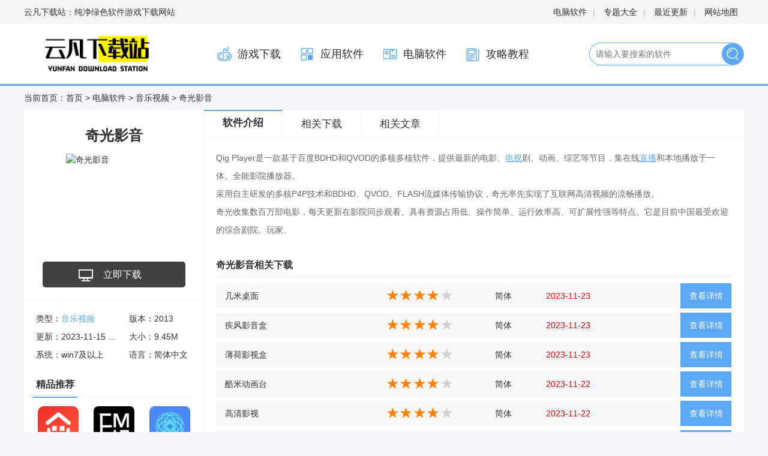

--- FILE ---
content_type: text/html
request_url: https://www.qcffm.com/dn/ys/3849.html
body_size: 6355
content:
<!DOCTYPE html>
<html>

<head>
    <meta http-equiv="Content-Type" content="text/html;charset=utf-8">
     <title>奇光影音_奇光影音官方版下载-云凡下载站</title>
<meta name="keywords" content="奇光影音绿色版,奇光影音官方下载,奇光影音2013" />
<meta name="description" content=" 网络电视频道，为您提供奇光影音绿色版、奇光影音官方下载等网络电视下载。更多奇光影音2013历史版本，请到！" />
    <meta http-equiv="Content-Type" content="text/html; charset=utf-8"/>
    <meta http-equiv="Cache-Control" content="no-transform"/>
    <meta name="mobile-agent" content="format=html5;url=https://m.qcffm.com/dn/ys/3849.html">
    <meta name="mobile-agent" content="format=xhtml;url=https://m.qcffm.com/dn/ys/3849.html">
    <link type="text/css" rel="stylesheet" href="/skin/zhann/css/downv2.min.css"/>
    <link type="text/css" rel="stylesheet" href="/skin/zhann/css/xzz_tongy.css">
    <link type="text/css" rel="stylesheet" href="/skin/zhann/css/pinglun.css">
    <script src="/skin/zhann/js/html5media.min.js"></script>
	<link rel="Shortcut Icon" type="image/x-icon" href="https://www.qcffm.com/d/file/p/2023-09-01/r1j6053.jpg" />
    <script src="/skin/zhann/js/tz.js"></script>
<script type="text/javascript">uaredirect("https://m.qcffm.com/dn/ys/3849.html");</script>
</head>

<body>

<div id="topNavC">
    <div class="w1200"><strong>云凡下载站：纯净绿色软件游戏下载网站</strong>
        <p>
            <a href="/dn/" target="_blank">电脑软件</a>|
            <a href="/zt/" target="_blank">专题大全</a>|
            <a href="/update/" target="_blank">最近更新</a>|
            <a href="/map.html" target="_blank">网站地图</a>
        </p>
    </div>
</div>

<div id="header">
    <div class="w1200">
        <h1>
            <a href="/" id="logo"><img src="/skin/zhann/picture/logo.png" alt="云凡下载站"></a>
        </h1>
        <div class="header_r">
            <ul class="mainNav">
			  
			 	
                <li><a href="/game/"><i class="n_ico1"></i>游戏下载</a></li>
                    
			 	
                <li><a href="/yy/"><i class="n_ico2"></i>应用软件</a></li>
                    
			 	
                <li><a href="/dn/"><i class="n_ico3"></i>电脑软件</a></li>
                    
			 	
                <li><a href="/wen/"><i class="n_ico4"></i>攻略教程</a></li>
                               </ul>
            <div id="search">
                <form action="/e/search/index.php" method="post" target="_blank" class="search-form">
		            <input type="hidden" name="show" value="title">
                    <input type="text" name="keyboard" class="search-form-input"  placeholder="请输入要搜索的软件" autocomplete="off">
                    <input type="submit" class="search-form-submit" value="搜索">
                </form>
            </div>
        </div>
    </div>
</div>

<div class="mainBody w1200 clearfix">
    <div class="fnav">
        当前首页：<a href="/">首页</a>&nbsp;>&nbsp;<a href="/dn/">电脑软件</a>&nbsp;>&nbsp;<a href="/dn/ys/">音乐视频</a> > 奇光影音 </div>

    <div id="dinfo" off="0">
        <h1>奇光影音</h1>
        <div class="ico">
            <img src="/d/file/p/2023-09-01/r1j6053.jpg" alt="奇光影音"/>
        </div>
        <ul id="dbtns">


                      <li class='pc'><a href='/url.php?url=aHR0cHM6Ly9zb2Z0c3Fkb3duZC41MXhpYXphaS5jbi9kb3duL1FpZ1BsYXllci56aXA='>立即下载</a></li>
        </ul>
        <p class="base"><i class="l">类型：<a href="/dn/ys/">音乐视频</a></i><i>版本：2013</i><i
                class="l">更新：2023-11-15 18:36:55</i><i>大小：9.45M</i><i
                class="l">系统：win7及以上</i><i>语言：简体中文</i></p>
        <div class="jprec mb">
            <div class="column">
                <h4>精品推荐</h4>
            </div>
            <ul class="app-ul is_hide">
			<li>
                    <a href="/yy/liaotian/4950.html" title="京东万家" target="_blank">
                        <img src="https://img1.qcffm.com/images/64ce490acac0639845290b28b2b8ed64_c_100_100.png"/><span>京东万家</span></a>
                </li>  <li>
                    <a href="/yy/liaotian/4949.html" title="云上钢琴" target="_blank">
                        <img src="https://img1.qcffm.com/images/76c597a7bb8d536ea6263b6204a488f1_c_100_100.jpg"/><span>云上钢琴</span></a>
                </li>  <li>
                    <a href="/yy/bofang/4948.html" title="全能录屏宝最新版" target="_blank">
                        <img src="https://img1.qcffm.com/images/e870ba63695ad7255fe392301ada3fef_c_100_100.jpg"/><span>全能录屏宝最新版</span></a>
                </li>  <li>
                    <a href="/yy/liaotian/4947.html" title="薪人薪事" target="_blank">
                        <img src="https://img1.qcffm.com/images/53c2d0e1eb0290a377184c18cccf8bca_c_100_100.png"/><span>薪人薪事</span></a>
                </li>  <li>
                    <a href="/yy/app/4946.html" title="Xhorse最新版" target="_blank">
                        <img src="https://img1.qcffm.com/images/a664cac3d1f00304e7d865450c5fccc1_c_100_100.png"/><span>Xhorse最新版</span></a>
                </li>  <li>
                    <a href="/game/juese/4945.html" title="海岛争霸" target="_blank">
                        <img src="https://img1.qcffm.com/images/26da7ee4dcd0ee2ebbfe12706557cf61_c_100_100.png"/><span>海岛争霸</span></a>
                </li>  <li>
                    <a href="/game/juese/4944.html" title="口袋建造塔防" target="_blank">
                        <img src="https://img1.qcffm.com/images/527d2184c937c707ae4128e1009b1fc3_c_100_100.jpg"/><span>口袋建造塔防</span></a>
                </li>  <li>
                    <a href="/game/juese/4943.html" title="火柴人的华丽作死最新版" target="_blank">
                        <img src="https://img1.qcffm.com/images/147d27b76239d1cf734753882a06c4dd_c_100_100.jpg"/><span>火柴人的华丽作死最新版</span></a>
                </li>  <li>
                    <a href="/game/juese/4942.html" title="换装公主日记免广告2023最新版" target="_blank">
                        <img src="https://img1.qcffm.com/images/eab0324ff1c20d9cc27f213d1ce49ae0_c_100_100.jpg"/><span>换装公主日记免广告2023最新版</span></a>
                </li>    
				
				</ul>
        </div>
        <div class="rank-list">
    <div class="column">
        <h4>排行榜</h4>
    </div>
    <div class="ph_ph">
	<div class="ph_row ph_on">
            <div class="orgNum">1</div>
            <div class="ph_cx">
                <div class="cc_xx">
                    <a href="/yy/gou/1992.html" class="ph_name">SUEZ(苏易士跨境电商)官方版安卓</a>
                    <div class="ph_nc"></div>
                </div>
                <div class="yin_ni">
                    <a href="/yy/gou/1992.html" class="yiyi_img">
                        <img src="/d/file/p/2023-08-14/a1pp2705.jpg">
                    </a>
                    <div class="yin_yyou">
                        <a href="/yy/gou/1992.html" class="yin_mmz"> <strong>SUEZ(苏易士跨境电商)官方版安卓</strong></a>
                        <em class="lstar6"></em>
                        <div class="jsby">网购理财</div>
                    </div>
                </div>
            </div>
        </div><div class="ph_row ph_on">
            <div class="orgNum">2</div>
            <div class="ph_cx">
                <div class="cc_xx">
                    <a href="/yy/liaotian/1845.html" class="ph_name">手机qq谷歌play版</a>
                    <div class="ph_nc"></div>
                </div>
                <div class="yin_ni">
                    <a href="/yy/liaotian/1845.html" class="yiyi_img">
                        <img src="/d/file/p/2023-08-14/app2790.jpg">
                    </a>
                    <div class="yin_yyou">
                        <a href="/yy/liaotian/1845.html" class="yin_mmz"> <strong>手机qq谷歌play版</strong></a>
                        <em class="lstar6"></em>
                        <div class="jsby">社交聊天</div>
                    </div>
                </div>
            </div>
        </div><div class="ph_row ph_on">
            <div class="orgNum">3</div>
            <div class="ph_cx">
                <div class="cc_xx">
                    <a href="/game/juese/623.html" class="ph_name">东方幻梦廻录汉化无限金币</a>
                    <div class="ph_nc"></div>
                </div>
                <div class="yin_ni">
                    <a href="/game/juese/623.html" class="yiyi_img">
                        <img src="/d/file/p/2023-08-14/a1b5726.jpg">
                    </a>
                    <div class="yin_yyou">
                        <a href="/game/juese/623.html" class="yin_mmz"> <strong>东方幻梦廻录汉化无限金币</strong></a>
                        <em class="lstar6"></em>
                        <div class="jsby">角色扮演</div>
                    </div>
                </div>
            </div>
        </div><div class="ph_row ph_on">
            <div class="orgNum">4</div>
            <div class="ph_cx">
                <div class="cc_xx">
                    <a href="/dn/yy/2034.html" class="ph_name">360浏览器免安装版</a>
                    <div class="ph_nc"></div>
                </div>
                <div class="yin_ni">
                    <a href="/dn/yy/2034.html" class="yiyi_img">
                        <img src="/d/file/p/2023-09-26/rj25932.jpg">
                    </a>
                    <div class="yin_yyou">
                        <a href="/dn/yy/2034.html" class="yin_mmz"> <strong>360浏览器免安装版</strong></a>
                        <em class="lstar6"></em>
                        <div class="jsby">应用软件</div>
                    </div>
                </div>
            </div>
        </div><div class="ph_row ph_on">
            <div class="orgNum">5</div>
            <div class="ph_cx">
                <div class="cc_xx">
                    <a href="/dn/yy/1995.html" class="ph_name">MKVToolNix GUI绿色免安装版32位&#43;64位</a>
                    <div class="ph_nc"></div>
                </div>
                <div class="yin_ni">
                    <a href="/dn/yy/1995.html" class="yiyi_img">
                        <img src="/d/file/p/2023-09-01/r2j4117.jpg">
                    </a>
                    <div class="yin_yyou">
                        <a href="/dn/yy/1995.html" class="yin_mmz"> <strong>MKVToolNix GUI绿色免安装版32位&#43;64位</strong></a>
                        <em class="lstar6"></em>
                        <div class="jsby">应用软件</div>
                    </div>
                </div>
            </div>
        </div>  




    </div>

</div>
        <div class="rank-list mt20">
            <div class="column">
                <h4>推荐合集</h4>
            </div>
			<div class="heji_yi">
                <a href="/zt/wzry/" class="hhjj">
                    <img src="/d/file/zt/231017165412.jpg" alt="王者荣耀国际版 王者荣耀国际服下载">
                </a>
                <a href="/zt/wzry/" class="hhjj_tt">王者荣耀国际版 王者荣耀国际服下载</a>
            </div>
<div class="heji_yi">
                <a href="/zt/dszb/" class="hhjj">
                    <img src="/d/file/zt/230927164802.jpg" alt="什么软件可以看电视直播">
                </a>
                <a href="/zt/dszb/" class="hhjj_tt">什么软件可以看电视直播</a>
            </div>
        </div>
    </div>
    <div id="dcont">
        <div class="tabHd" style="height: 60px">
            <ul>
                <li class="cur"><a href="#introWrap">软件介绍</a></li>
 
                <li><a href="#xgxz">相关下载</a></li>
                <li><a href="#xgwz">相关文章</a></li>
            </ul>
        </div>

        <div id="introWrap" class="mb">
            <div class="intro-txt">
   <p> Qig Player是一款基于百度BDHD和QVOD的多核多核软件，提供最新的电影、<a href=https://www.qcffm.com/zt/dyds1/ target=_blank class=infotextkey>电视</a>剧、动画、综艺等节目，集在线<a href=https://www.qcffm.com/zt/dszb/ target=_blank class=infotextkey>直播</a>和本地播放于一体。全能影院播放器。 </p><p> 采用自主研发的多核P4P技术和BDHD、QVOD、FLASH流媒体传输协议，奇光率先实现了互联网高清视频的流畅播放。 </p><p> 奇光收集数百万部电影，每天更新在影院同步观看。具有资源占用低、操作简单、运行效率高、可扩展性强等特点。它是目前中国最受欢迎的综合剧院。玩家。 </p>	
            </div>
        </div>
        <div id="xgxz" class="mb">
            <p class="introTit">奇光影音相关下载</p>
            <ul class="is_hide">
<li><a href="/dn/ys/4048.html" class="seem" target="_blank">查看详情</a><a href="/dn/ys/4048.html" title="几米桌面">几米桌面</a><span class="mstar4"></span><i></i><i>简体</i><i><font color="red">2023-11-23</font></i></li><li><a href="/dn/ys/4041.html" class="seem" target="_blank">查看详情</a><a href="/dn/ys/4041.html" title="疾风影音盒">疾风影音盒</a><span class="mstar4"></span><i></i><i>简体</i><i><font color="red">2023-11-23</font></i></li><li><a href="/dn/ys/4035.html" class="seem" target="_blank">查看详情</a><a href="/dn/ys/4035.html" title="薄荷影视盒">薄荷影视盒</a><span class="mstar4"></span><i></i><i>简体</i><i><font color="red">2023-11-23</font></i></li><li><a href="/dn/ys/4032.html" class="seem" target="_blank">查看详情</a><a href="/dn/ys/4032.html" title="酷米动画台">酷米动画台</a><span class="mstar4"></span><i></i><i>简体</i><i><font color="red">2023-11-22</font></i></li><li><a href="/dn/ys/4026.html" class="seem" target="_blank">查看详情</a><a href="/dn/ys/4026.html" title="高清影视">高清影视</a><span class="mstar4"></span><i></i><i>简体</i><i><font color="red">2023-11-22</font></i></li>						
<li>
                    <a href="/dn/ys/2841.html" class="seem" target="_blank">查看详情</a>
                    <a href="/dn/ys/2841.html" target="_blank">英大证券网上交易</a>
                    <span class="mstar4"></span>
                    <i></i><i>简体中文</i>
                    <i><font color="red">2023-11-15</font></i>
                </li>  			
<li>
                    <a href="/dn/ys/1265.html" class="seem" target="_blank">查看详情</a>
                    <a href="/dn/ys/1265.html" target="_blank">CCTVBox</a>
                    <span class="mstar4"></span>
                    <i></i><i>简体</i>
                    <i><font color="red">2023-11-15</font></i>
                </li>  			
<li>
                    <a href="/dn/ys/1629.html" class="seem" target="_blank">查看详情</a>
                    <a href="/dn/ys/1629.html" target="_blank">PPTV官方下载2018免费下载64位</a>
                    <span class="mstar4"></span>
                    <i></i><i>简体中文</i>
                    <i><font color="red">2023-11-15</font></i>
                </li>           


				</ul>
        </div>
        <div class="mb">
            
        </div>

        <!--xgsp end-->
        <div id="xgwz" class="mb">
            <p class="introTit">相关文章</p>
            <ul class="txt-ul is_hide">
<!---->
			<li><a href="/wen/jc/1402.html" target="_blank"> 360浏览器兼容模式是灰色的 360浏</a></li>        
<li><a href="/wen/gl/1467.html" target="_blank"> 王者荣耀S34什么时候结束</a></li>        
<li><a href="/wen/gl/941.html" target="_blank"> 无畏契约怎么发送伤害数据 无畏契</a></li>        
<li><a href="/wen/jc/1397.html" target="_blank"> 360浏览器兼容模式灰色无法勾选怎</a></li>        
<li><a href="/wen/jc/955.html" target="_blank"> vim怎么不保存退出</a></li>        
<li><a href="/wen/gl/4789.html" target="_blank"> dnf金币怎么变现_地下城金币在哪买</a></li>        
<li><a href="/wen/gl/4808.html" target="_blank"> 阴阳师萌新怎么刷御魂_阴阳师怎么</a></li>        
<li><a href="/wen/gl/5020.html" target="_blank"> 《暗黑破坏神4》瓦西里的祷告效率</a></li>        
<li><a href="/wen/gl/4773.html" target="_blank"> 剑灵怎么出洪门修炼场_剑灵洪门崛</a></li>        
<li><a href="/wen/gl/4767.html" target="_blank"> 口袋妖怪日月，好坏星什么性格好_口</a></li>        
 
    </ul>
        </div>
      
 
</div></div></div>


<script>(function(){
    var canonicalURL, curProtocol;
    //Get the  tag
    var x=document.getElementsByTagName("link");
    //Find the last canonical URL
    if(x.length > 0){
        for (i=0;i<x.length;i++){
            if(x[i].rel.toLowerCase() == 'canonical' && x[i].href){
                canonicalURL=x[i].href;
            }
        }
    }
    //Get protocol
    if (!canonicalURL){
        curProtocol = window.location.protocol.split(':')[0];
    }
    else{
        curProtocol = canonicalURL.split(':')[0];
    }
    //Get current URL if the canonical URL does not exist
    if (!canonicalURL) canonicalURL = window.location.href;
    //Assign script content. Replace current URL with the canonical URL
    !function(){var e=/([http|https]://[a-zA-Z0-9_.]+.baidu.com)/gi,r=canonicalURL,t=document.referrer;if(!e.test(r)){var n=(String(curProtocol).toLowerCase() === 'https')?"https://sp0.baidu.com/9_Q4simg2RQJ8t7jm9iCKT-xh_/s.gif":"//api.share.baidu.com/s.gif";t?(n+="?r="+encodeURIComponent(document.referrer),r&&(n+="&l="+r)):r&&(n+="?l="+r);var i=new Image;i.src=n}}(window);})();
</script><script>window._bd_share_config={"common":{"bdSnsKey":{},"bdText":"","bdMini":"2","bdMiniList":false,"bdPic":"","bdStyle":"0","bdSize":"16"},"slide":{"type":"slide","bdImg":"4","bdPos":"left","bdTop":"160.5"},"image":{"viewList":["qzone","tsina","tqq","renren","weixin"],"viewText":"分享到：","viewSize":"16"},"selectShare":{"bdContainerClass":null,"bdSelectMiniList":["qzone","tsina","tqq","renren","weixin"]}};with(document)0[(getElementsByTagName('head')[0]||body).appendChild(createElement('script')).src='http://bdimg.share.baidu.com/static/api/js/share.js?v=89860593.js?cdnversion='+~(-new Date()/36e5)];</script><ul id="foot">
    <li>Copyright &copy;2010-<span class="endYear"><script>document.write((new Date()).getFullYear())</script></span> 云凡下载站(qcffm.com)</li>
	<li><a href="/sm.html" target="_blank" rel="nofollow">站长联系&ensp;&ensp;/&ensp;&ensp;免责声明 </a>/ 
     <a href="/sitemap.xml" target="_blank">网站地图</a> / <a href="http://beian.miit.gov.cn/" target="_blank" rel="nofollow">桂ICP备2023006509号-1</a> <!-- 百度统计 --> 
<div style="display:none;">
<script>
var _hmt = _hmt || [];
(function() {
  var hm = document.createElement("script");
  hm.src = "https://hm.baidu.com/hm.js?bb5e05f5fc0c5e2ddf5775020008e98d";
  var s = document.getElementsByTagName("script")[0]; 
  s.parentNode.insertBefore(hm, s);
})();
</script>
</div>
</li> 
    <li><p>本站所有来自互联网，版权归原著所有。如有侵权，敬请来信告知我们将及时撤销。</p>
		<p>健康游戏提示：抵制不良游戏，拒绝盗版游戏，注意自我保护，谨防受骗上当，适度游戏益脑，沉迷游戏伤身，合理安排时间，享受健康生活</p></li>
</ul>
<div style="display:none;"><script src="/e/public/ViewClick/?classid=30&id=3849&addclick=1"></script></div>
<script>
    $('.i_soft_top>div').mouseenter(function(){
        $(this).addClass('i_on').siblings().removeClass('i_on');
        var my_index=$(this).index();
        $('.i_ha_y').eq(my_index).show().siblings('.i_ha_y').hide();
    })

    $('#yuyue').click(function () {
        $('.box_hide').show();
    })
    $('.yAlert_c,.yAlert_br').click(function () {
        $('.box_hide').hide();
    })
</script>
</body>

</html>

--- FILE ---
content_type: text/html; charset=utf-8
request_url: https://www.qcffm.com/e/public/ViewClick/?classid=30&id=3849&addclick=1
body_size: -42
content:
document.write('49');

--- FILE ---
content_type: text/css
request_url: https://www.qcffm.com/skin/zhann/css/downv2.min.css
body_size: 8765
content:
blockquote, body, dd, div, dl, dt, fieldset, form, h1, h2, h3, h4, h5, h6, input, li, ol, p, td, textarea, th, ul {
    margin: 0;
    padding: 0
}

body, button, input, select, textarea {
    font: 14px/1.5 \5fae\8f6f\96c5\9ed1, \5b8b\4f53, arial
}

fieldset, img {
    border: 0
}

li, ol, ul {
    list-style: none
}

:focus {
    outline: 0
}

img {
    display: block
}

.none, legend {
    display: none
}

.fl {
    float: left;
    display: inline
}

.fr {
    float: right;
    display: inline
}

body {
    color: #333;
    background: #f3f5f9
}

a {
    color: #444;
    text-decoration: none
}

a:hover {
    color: #36aafd;
    text-decoration: none
}

em, i, s, strong, u {
    font-weight: 400;
    font-style: normal;
    text-decoration: none
}

.clearfix:after, .clearfix:before {
    content: ".";
    display: block;
    height: 0;
    visibility: hidden;
    font-size: 0
}

.clearfix:after {
    clear: both
}

.clearfix {
    *zoom: 1
}

.mr {
    margin-right: 32px
}

.mb {
    margin-bottom: 20px
}

.w1200 {
    width: 1200px;
    margin: 0 auto;
    position: relative
}

.bg {
    background: #fff
}

.column, .hd {
    position: relative;
    height: 40px;
    line-height: 40px;
    padding-top: 10px;
    border-bottom: 2px solid #e3e3e3
}

.column h3, .column h4, .hd h2, .hd h3 {
    position: absolute;
    bottom: -2px;
    left: 0;
    line-height: 40px;
    padding: 0 20px;
    font-size: 16px;
    color: #333;
    border-bottom: 2px solid #5ca8f6
}

.hd .more {
    float: right;
    margin-right: 10px
}

.fnav {
    line-height: 40px
}

.fnav a.active {
    color: #5ca8f6
}

.txt-ul li {
    height: 32px;
    line-height: 32px;
    overflow: hidden;
    white-space: nowrap;
    text-overflow: ellipsis
}

.txt-ul li .cname {
    margin-right: 10px;
    color: #989898
}

.txt-ul li a:hover.cname {
    color: #5ca8f6
}

.txt-ul span {
    float: right;
    color: #999
}

.app-ul {
    overflow: hidden;
    *zoom: 1
}

.app-ul li {
    float: left;
    width: 80px
}

.app-ul li img {
    display: block;
    width: 80px;
    height: 80px;
    margin: 0 auto
}

.app-ul li span {
    display: block;
    height: 30px;
    line-height: 30px;
    overflow: hidden;
    text-align: center;
    white-space: nowrap;
    text-overflow: ellipsis
}

.rank-ul {
    padding-top: 6px
}

.rank-ul li {
    position: relative;
    padding: 0 18px 0 35px
}

.rank-ul .text-box {
    position: relative;
    height: 40px;
    line-height: 40px;
    overflow: hidden
}

.rank-ul .text-box a {
    display: block;
    width: 280px;
    height: 36px;
    overflow: hidden;
    white-space: nowrap;
    text-overflow: ellipsis
}

.rank-ul .pic-box {
    position: relative;
    display: none;
    height: 50px
}

.rank-ul .cur .pic-box {
    display: block
}

.rank-ul .pic-box span {
    color: #989898
}

.rank-ul li .img, .rank-ul li img {
    width: 50px;
    height: 50px
}

.rank-ul li .img {
    float: left;
    margin-right: 15px
}

.rank-ul li .pic-box p {
    float: left;
    width: 205px;
    padding-right: 56px;
    height: 50px
}

.rank-ul li i {
    position: absolute;
    left: 0;
    top: 8px;
    display: block;
    width: 24px;
    height: 24px;
    line-height: 24px;
    text-align: center;
    background: #ccc;
    color: #fff;
    border-radius: 4px
}

.rank-ul li .orgNum1 {
    background: #fd2727
}

.rank-ul li .orgNum2 {
    background: #ff7e3e
}

.rank-ul li .orgNum3 {
    background: #ffd43e
}

.dbtn {
    display: block;
    width: 56px;
    height: 30px;
    line-height: 30px;
    text-align: center;
    background: #5ca8f6;
    color: #fff;
    border-radius: 8px
}

a:hover.dbtn {
    background: #3686d7;
    color: #fff
}

.lstar0, .lstar1, .lstar2, .lstar3, .lstar4, .lstar5, .lstar6 {
    background: url(../images/litterstar.png) no-repeat;
    width: 84px;
    height: 13px;
    display: inline-block
}

.llstar1 {
    background-position: 0 -26px
}

.lstar2 {
    background-position: 0 -52px
}

.lstar3 {
    background-position: 0 -78px
}

.lstar4 {
    background-position: 0 -104px
}

.lstar5, .lstar6 {
    background-position: 0 -130px
}

.star0, .star1, .star2, .star3, .star4, .star5, .star6 {
    background: url(../images/star.png) no-repeat;
    width: 160px;
    height: 30px;
    display: inline-block
}

.star1 {
    background-position: 0 -120px
}

.star2 {
    background-position: 0 -90px
}

.star3 {
    background-position: 0 -59px
}

.star4 {
    background-position: 0 -30px
}

.star5, .star6 {
    background-position: 0 0
}

.mstar0, .mstar1, .mstar2, .mstar3, .mstar4, .mstar5, .mstar6 {
    background: url(../images/mstar.png) no-repeat;
    width: 160px;
    height: 22px;
    display: inline-block
}

.mstar0, .mstar1 {
    background-position: 0 -89px
}

.mstar2 {
    background-position: 0 -67px
}

.mstar3 {
    background-position: 0 -45px
}

.mstar4 {
    background-position: 0 -22px
}

.mstar5, .mstar6 {
    background-position: 0 0
}

#topNavC {
    height: 40px;
    line-height: 40px;
    background: #f5f5f5
}

#topNavC strong {
    float: left
}

#topNavC p {
    float: right;
    text-align: right;
    color: #bbb
}

#topNavC p a {
    margin: 0 10px
}

#header {
    background: #fff;
    border-bottom: 1px solid #eaeaea\9;
    border-bottom: 3px solid #5ca8f6
}

#logo {
    display: block;
    width: 264px;
    padding: 20px 0
}

#logo img {
    width: auto;
    height: 60px
}

#search .search-form-submit, .mainNav li i {
    background: url(../images/nav_ico.png) no-repeat
}

.header_r {
    position: absolute;
    right: 0;
    bottom: 25px;
    width: 900px;
    padding: 10px 0
}

.mainNav {
    float: left
}

.mainNav li {
    float: left;
    margin-left: 10px
}

.mainNav li a {
    display: block;
    height: 30px;
    line-height: 30px;
    padding: 0 10px;
    font-size: 18px
}

.mainNav li i {
    display: inline-block;
    width: 30px;
    height: 30px;
    margin-right: 6px;
    vertical-align: middle
}

.n_ico1 {
    background-position: 0 0!important
}

.n_ico2 {
    background-position: 0 -28px!important
}

.n_ico3 {
    background-position: 0 -56px!important
}

.n_ico4 {
    background-position: 0 -84px!important
}

.n_ico5 {
    background-position: 0 -112px!important
}

.n_ico6 {
    background-position: 0 -140px!important
}

#search {
    position: absolute;
    right: 0;
    top: 6px;
    width: 256px;
    height: 36px;
    border: 1px solid #5ca8f6;
    border-radius: 50px
}

#search .search-form-input {
    float: left;
    width: 200px;
    height: 36px;
    padding: 0 10px;
    border: none;
    background: 0 0
}

#search .search-form-submit {
    display: block;
    width: 36px;
    height: 36px;
    overflow: hidden;
    text-indent: -100px;
    background-color: #5ca8f6;
    background-position: 5px -170px;
    border-radius: 50px;
    border: none
}

#search-bar a {
    display: inline-block;
    line-height: 30px;
    margin-right: 18px
}

#search-bar {
    height: 30px;
    overflow: hidden;
    margin-top: 6px
}

.mainBody {
    margin-bottom: 20px
}

#foot {
    padding: 25px 0;
    line-height: 30px;
    text-align: center;
    background: #fff;
    color: #989898
}

#foot li a {
    margin: 0 12px
}

.mhd {
    position: relative;
    height: 20px;
    padding: 10px 0
}

.mhd h2, .mhd h3 {
    height: 20px;
    line-height: 20px;
    padding-left: 10px;
    font-size: 16px;
    color: #333;
    border-left: 4px solid #5ca8f6
}

.mainBody {
    background: #fff
}

.fnav {
    background: #f3f5f9
}

#dbtns i, .aztop li i, .ewm-img, .scan_line {
    background: url(../images/az_ico.png) no-repeat
}

#comment-list dd p a span, #nobtn, .tabHd li.down-btn, .tagsk b, .zq span i {
    background: url(../images/dico.png) no-repeat
}

#dinfo {
    width: 299px;
    float: left
}

#dcont {
    width: 899px;
    float: left;
    overflow: hidden;
    border-left: 1px solid #f6f6f6
}

#dinfo h1 {
    padding: 25px 0 12px;
    font-size: 24px;
    font-weight: 700;
    text-align: center;
    color: #333;
    word-break: break-all
}

.ico {
    display: block;
    margin: 0;
    position: relative
}

.ico img {
    display: block;
    width: 160px;
    height: 160px;
    margin: 0 auto;
    border-radius: 18px
}

.baseInfo .ico img {
    width: 160px;
    height: 225px;
    border-radius: 0
}

.ewm-box {
    display: none;
    margin: 0 30px 12px;
    padding-bottom: 12px;
    text-align: center;
    background: url(../images/code_box_tip.png) center bottom no-repeat
}

.ewm-img {
    position: relative;
    width: 110px;
    height: 110px;
    margin: 0 auto;
    padding: 10px;
    background-position: -2px 0
}

.ewm-img img {
    width: 110px;
    height: 110px
}

.scan_line {
    position: absolute;
    left: -3px;
    top: 0;
    display: block;
    width: 136px;
    height: 15px;
    background-position: 0 -150px
}

.ewm-txt {
    text-align: center;
    font-size: 16px;
    font-weight: 700;
    line-height: 40px;
    color: #333
}

#dbtns {
    border-bottom: 1px solid #f6f6f6;
    padding-bottom: 5px
}

#dbtns a, #dbtns b {
    display: block
}

#dbtns li {
    position: relative;
    display: block;
    width: 238px;
    height: 45px;
    line-height: 43px;
    margin: 0 auto 14px auto;
    z-index: 9;
    text-align: center;
    font-size: 16px;
    text-indent: 28px
}

#dbtns li a {
    border-radius: 5px
}

#dbtns li.hover a {
    opacity: .8
}

#dbtns li, #dbtns li a {
    color: #fff
}

#dbtns i {
    display: inline-block;
    width: 30px;
    height: 30px;
    margin-right: 5px;
    background-position: -138px 5px;
    vertical-align: middle;
    position: relative;
    top: -2px
}

#dbtns li a, #dbtns li span {
    background: url(../images/dspr.png) no-repeat
}

#dbtns .az a {
    background-color: #4ace63
}

#dbtns .az a {
    background-position: 60px -295px
}

#dbtns .ios a {
    background-color: #0598fa
}

#dbtns .ios a {
    background-position: 60px -350px
}

#dbtns .pc a {
    background-color: #404143
}

#dbtns .pc a {
    background-position: 60px -498px
}

#dbtns .hover, #dbtns .hover a {
    cursor: pointer
}

#dbtns #nobtn {
    background-position: 50px -150px;
    background-color: #ccc;
    font-size: 16px;
    color: #fff;
    width: 238px;
    text-indent: 22px
}

#dbtns li p {
    display: none
}

#dbtns li span {
    display: block;
    position: absolute;
    right: 0;
    top: 0;
    width: 35px;
    height: 35px;
    background-position: 0 -545px
}

#dbtns .az p, #dbtns .ios p {
    position: absolute;
    right: -142px;
    top: 0;
    line-height: 16px;
    padding-bottom: 15px;
    background: #fff;
    color: #333;
    font-size: 14px;
    border: 1px solid #ddd
}

#dbtns .az img, #dbtns .ios img {
    width: 120px;
    height: 120px
}

#dbtns li.hover p {
    display: block;
    opacity: 1;
    text-indent: 0;
    text-align: center
}

#dbtns li.hover p:after {
    content: "";
    display: block;
    width: 10px;
    height: 10px;
    position: absolute;
    left: -1px;
    top: 15px;
    margin-left: -5px;
    background: #fff;
    border: 1px solid #c5c5c5;
    transform: rotate(315deg);
    -webkit-transform: rotate(315deg);
    border-right: 1px solid #fff;
    border-bottom: 1px solid #fff
}

#dbtns .pc.hover p {
    display: none
}

.aztop {
    height: 30px;
    margin: 18px 0 15px 0;
    padding: 0 20px 15px 20px;
    border-bottom: 1px solid #f6f6f6;
    text-align: center
}

.aztop li {
    width: 129px;
    height: 28px;
    line-height: 28px;
    float: left;
    display: inline;
    cursor: pointer
}

.aztop li em {
    display: inline-block;
    max-width: 66px;
    height: 28px;
    overflow: hidden;
    text-align: left;
    font-size: 16px
}

.aztop li i {
    display: inline-block;
    float: right;
    width: 32px;
    height: 30px
}

.aztop #showcai {
    color: #999;
    border-left: 1px solid #ededed
}

.aztop #showcai i {
    background-position: -135px -180px;
    margin: 0 13px 0 15px
}

.aztop #showcai em, .aztop #showcai i {
    float: left
}

.aztop #showding em, .aztop #showding i {
    float: right
}

.aztop #showding i {
    background-position: -135px -150px
}

.aztop #showding em {
    padding: 0 15px;
    color: #f55555
}

.base {
    overflow: hidden;
    *zoom: 1;
    padding: 15px 0 15px
}

.base i {
    display: block;
    float: left;
    width: 124px;
    height: 30px;
    line-height: 30px;
    padding-left: 20px;
    text-overflow: ellipsis;
    white-space: nowrap;
    overflow: hidden
}

.base a {
    color: #5ca8f6
}

.base a:hover {
    color: #fd3939
}

.base .w {
    width: 260px
}

.base .l {
    width: 135px
}

#dinfo .column {
    margin: 0 15px;
    padding: 0;
    border-bottom: 1px solid #f5f5f5
}

#dinfo .column h4 {
    padding: 0 5px
}

#dinfo .app-ul li {
    width: 73px;
   
    margin: 15px 0 0 20px
}

#dinfo .app-ul li img {
    width: 68px;
    height: 68px
}

.change {
    position: relative
}

.change .column span {
    position: absolute;
    right: 0;
    top: 0;
    display: block;
    color: #666;
    cursor: pointer
}

.change ul {
    height: 339px;
    overflow: hidden
}

.rank-list {
    position: relative
}

.rank-list .tab-nav {
    position: absolute;
    right: 20px;
    top: 5px
}

.rank-list .tab-nav span {
    display: inline-block;
    height: 30px;
    line-height: 30px;
    margin: 0 5px;
    cursor: pointer
}

.rank-list .tab-nav .active {
    color: #5ca8f6
}




.rank-list li {
    position: relative;
    overflow: hidden;
    *zoom: 1;
    height: auto;
    margin-top: 15px;
    float: left;width: 33%;
}
.mg_mg{display: block;width: 68px;height: 68px;margin:0 auto;}
.mg_mg img {
    
    width: 68px;
    height: 68px;
    border-radius: 8px
}

.tit a {
    display: block;
    width: 100%;
    height: 26px;
    line-height: 26px;
    overflow: hidden;
    color: #222;
    font-size: 14px;
    text-align: center;
}

.rank-list li .info a {
    display: block;
    width: 60px;
    height: 24px;
    line-height: 24px;
    text-align: center;
    color: #5ca8f6;
    border: 1px solid #5ca8f6;
    margin:0 auto;
    border-radius: 5px;
}

.rank-list li .info a:hover {
    background: #5ca8f6;
    color: #fff
}

.rank-list li .info, .rank-list li img {
    /* display: none */
}

.rank-list i {
    position: absolute;
    right: 0;
    top: 10px;
    display: block;
    width: 20px;
    height: 20px;
    line-height: 20px;
    text-align: center;
    background: #c4d0db;
    color: #fff
}

.rank-list .orgNum1 {
    background: #f44334
}

.rank-list .orgNum2 {
    background: #fe7416
}

.rank-list .orgNum3 {
    background: #fab805
}

.rank-list li.cur .info, .rank-list li.cur img {
    display: block
}

.rank-list li.cur {
    height: 75px;
    padding: 10px 0 10px 90px
}

.rank-list li.cur .tit a {
    width: 145px;
    font-size: 16px
}

.rank-list li.cur .info span {
    display: block;
    margin-bottom: 6px
}

#dcont>div {
    margin: 0 20px 25px
}

#dcont .tabHd {
    position: relative;
    height: 90px;
    margin: 0
}

.tabHd ul {
    height: 47px;
    border-bottom: 1px solid #f6f6f6
}

.tabHd li {
    display: block;
    width: 130px;
    text-align: center;
    height: 45px;
    line-height: 45px;
    float: left;
    font-size: 17px;
    color: #333;
    border-right: 1px solid #f6f6f6;
    cursor: pointer;
    border-top: 1px solid #f6f6f6
}

.tabHd li.cur {
    background-color: #fff;
    border-top: 2px solid #5ca8f6;
    line-height: 40px;
    font-weight: 700;
    position: relative
}

.tabHd .down-btn.cur, .tabHd li.down-btn {
    width: 118px;
    height: 45px;
    margin: 0;
    padding-left: 32px;
    background-color: #5ca8f6;
    color: #fff;
    background-position: 20px -101px;
    border-color: #5ca8f6;
    border-top: 0
}

.tagsk {
    clear: both;
    height: 24px;
    margin: 12px 0 0 20px;
    line-height: 25px;
    font-size: 13px;
    background: #fff;
    position: absolute
}

.tagsk b {
    display: block;
    float: left;
    padding-left: 40px;
    background-position: 0 5px;
    font-weight: 400
}

.tagsk a {
    color: #5ca8f6;
    margin: 0 4px 0 2px;
    text-decoration: underline
}

.tagsk a:hover {
    color: #3686d7
}

#introWrap {
    line-height: 30px;
    margin-bottom: 20px;
    color: #666;
    padding-top: 5px
}

#introWrap a, .keyText a {
    color: #5ca8f6;
    text-decoration: underline
}

#introWrap a:hover, .keyText a:hover {
    color: #fd3939
}

#introWrap p {
    line-height: 30px
}

#introWrap p img {
    margin: 12px auto;
    display: inline
}

#introWrap .introTit, .introTit {
    display: block;
    height: 38px;
    line-height: 38px;
    margin-bottom: 7px;
    color: #333;
    font-size: 16px;
    border-bottom: 1px solid #e3e3e3;
    position: relative;
    padding: 0;
    font-weight: 700
}

#introWrap strong {
    font-weight: 700
}

#introWrap img {
    margin: 0 auto
}

#introWrap .intro-txt {
    position: relative;
    overflow: hidden
}

#introWrap .f-mode:after {
    content: '';
    position: absolute;
    bottom: 0;
    display: block;
    width: 100%;
    height: 50px;
    background: -webkit-linear-gradient(rgba(255, 255, 255, .5), #fff, #fff);
    background: -moz-linear-gradient(top, rgba(255, 255, 255, .5) 0, rgba(255, 255, 255, 1) 50%, rgba(255, 255, 255, 1) 100%);
    background: -o-linear-gradient(top, rgba(255, 255, 255, .5) 0, rgba(255, 255, 255, 1) 50%, rgba(255, 255, 255, 1) 100%);
    background: -ms-linear-gradient(rgba(255, 255, 255, .5), rgba(255, 255, 255, 1), rgba(255, 255, 255, 1))
}

.moreBtn {
    display: block;
    width: 160px;
    height: 30px;
    line-height: 30px;
    margin: 12px auto;
    text-align: center;
    border-radius: 6px;
    background: #5ca8f6;
    color: #fff;
    cursor: pointer
}

.moreBtn:after {
    content: '';
    display: inline-block;
    width: 10px;
    height: 10px;
    margin: 0 0 10px 8px;
    border: 1px solid #5ca8f6;
    transform: rotate(-135deg);
    -webkit-transform: rotate(-135deg);
    border-left: 1px solid #fff;
    border-top: 1px solid #fff;
    vertical-align: middle
}

.moreBtn.sq:after {
    transform: rotate(45deg);
    -webkit-transform: rotate(45deg);
    margin: 3px 0 0 8px
}

.tbsm {
    padding: 10px 20px;
    color: #666;
    line-height: 2;
    clear: both;
    margin: 22px 20px 0 20px;
    background: #fdfdfd url(../images/tbsm.png) 20px 10px no-repeat;
    border: 1px solid #ffc3c3;
    font-size: 13px
}

.tbsm b {
    font-weight: 700;
    font-size: 18px;
    padding-left: 50px;
    color: #333
}

#picShow {
    position: relative;
    width: 860px;
    margin: 0 auto
}

#picShow #focus_jt {
    width: 860px;
    height: 302px;
    overflow: hidden;
    position: relative
}

#picShow ul {
    width: 3000px;
    height: 302px;
    top: 0;
    left: 0;
    position: absolute;
    overflow: hidden
}

#picShow ul li {
    position: relative;
    height: 302px;
    float: left;
    padding: 0 5px;
    position: relative
}

#picShow li img {
    width: 450px;
    height: 300px;
    border: 1px solid #ddd
}

#picShow ul li .shutu {
    width: 180px
}

#picShow ul li, #picShow ul li img {
    width: 450px
}

#picShow ul li.shutu, #picShow ul li.shutu img {
    width: 180px
}

#picShow ul li.video-box {
    width: 533px
}

#picShow .playBtn {
    position: absolute;
    left: 238px;
    top: 123px;
    display: block;
    width: 56px;
    height: 56px;
    background: url(../images/icon_video.png) 0 0 no-repeat
}

#picShow ul .video-box, #videoPlayer {
    display: block;
    width: 533px;
    height: 300px;
    padding: 0
}

.checkbox {
    height: 30px;
    text-align: right;
    cursor: pointer
}

.checkbox_icon {
    display: inline-block;
    width: 12px;
    height: 12px;
    line-height: 12px;
    margin-right: 5px;
    text-align: center;
    border: 1px solid #999;
    vertical-align: middle;
    box-shadow: 1px 2px 2px #d0c4c4 inset
}

.checkbox.cur .checkbox_icon {
    border-color: #999;
    color: #555
}

.hScrollPane_leftarrow, .hScrollPane_rightarrow {
    position: absolute;
    top: 0;
    z-index: 2;
    display: none;
    width: 30px;
    height: 300px;
    font: normal 30px/300px "\5B8B\4F53", serif;
    text-align: center;
    color: #fff;
    cursor: pointer;
    background: #000;
    filter: alpha(opacity=60);
    opacity: .6
}

.hScrollPane_leftarrow {
    left: -20px
}

.hScrollPane_rightarrow {
    right: -20px
}

.hScrollPane_dragbar {
    width: 860px;
    height: 10px;
    margin: 20px 0;
    cursor: pointer;
    position: relative;
    background: #f0f0f0
}

.hScrollPane_draghandle {
    width: 180px;
    height: 10px;
    left: 0;
    bottom: 0;
    cursor: pointer;
    position: absolute;
    background: #5ca8f6;
    border-radius: 8px
}

#xgbb, #xgxz {
    padding-bottom: 8px
}

#xgbb ul, #xgxz ul {
    margin-top: 10px
}

#xgbb li, #xgxz li {
    height: 42px;
    line-height: 42px;
    margin: 0 0 7px 0;
    background: #f7f7f7
}

#xgbb li a, #xgxz li a {
    width: 260px;
    height: 42px;
    overflow: hidden;
    font-size: 14px;
    padding: 0 10px 0 15px;
    float: left
}

#xgbb li s, #xgxz li s {
    width: 60px;
    float: left;
    font-style: normal
}

#xgbb li span, #xgxz li span {
    width: 180px;
    height: 22px;
    margin: 10px 0;
    float: left
}

#xgbb li i, #xgxz li i {
    width: 85px;
    overflow: hidden;
    float: left;
    font-style: normal
}

#xgbb li .seem, #xgxz li .seem {
    width: 85px;
    text-align: center;
    float: right;
    padding: 0;
    background: #5ca8f6;
    color: #fff
}

#xgbb li .seem:hover, #xgxz li .seem:hover {
    background: #3686d7;
    text-decoration: none
}

#xgwz ul {
    margin-left: -30px;
    overflow: hidden;
    *zoom: 1
}

#xgwz li {
    float: left;
    width: 410px;
    height: 40px;
    line-height: 40px;
    white-space: nowrap;
    text-overflow: ellipsis;
    margin-left: 30px;
    border-bottom: 1px dashed #ccc
}

#xgsp {
    position: relative
}

#xgsp .sp-scroll {
    width: 860px;
    height: 156px;
    overflow: hidden;
    position: relative
}

#xgsp ul {
    width: 2080px;
    position: absolute;
    left: 0;
    top: 0
}

#xgsp li {
    position: relative;
    float: left;
    margin: 6px 20px 0 0
}

#xgsp li, #xgsp li img {
    width: 275px;
    height: 152px
}

#xgsp li img {
    object-fit: cover
}

#xgsp li span {
    position: absolute;
    bottom: 0;
    left: 0;
    display: block;
    width: 100%;
    height: 30px;
    line-height: 30px;
    overflow: hidden;
    white-space: nowrap;
    text-overflow: ellipsis;
    color: #fff;
    text-align: center;
    background: rgba(0, 0, 0, .5);
    filter: progid:DXImageTransform.Microsoft.gradient(gradientType=0, startColorstr=#70000000, endColorstr=#70000000)\9
}

#xgsp li i {
    position: absolute;
    left: 50%;
    top: 50%;
    display: block;
    width: 56px;
    height: 56px;
    margin-left: -28px;
    margin-top: -28px;
    background: #fff;
    background: url(../images/icon_video.png) no-repeat
}

.srcoll-bot .next, .srcoll-bot .prev {
    position: absolute;
    top: 101px;
    display: block;
    width: 24px;
    height: 40px;
    font: 600 24px/40px "\5B8B\4F53", serif;
    text-align: center;
    color: #fff;
    background: #000;
    opacity: .6;
    cursor: pointer
}

.srcoll-bot .prev {
    left: -11px
}

.srcoll-bot .next {
    right: -11px
}

.srcoll-bot .dasabled {
    display: none
}

.dAdd {
    overflow: hidden;
    *zoom: 1
}

.adBox {
    float: left;
    width: 380px
}

.down-tips {
    padding: 10px 0;
    color: #999
}

.down-tips a {
    color: #de350b
}

.ul_Address {
    width: 400px;
    margin-bottom: 10px;
    overflow: hidden;
    *zoom: 1
}

.ul_Address li {
    float: left;
    display: inline;
    width: 152px;
    height: 30px;
    line-height: 30px;
    margin: 8px 12px 0 0;
    overflow: hidden
}

.ul_Address li a {
    display: block;
    padding-left: 35px;
    font-size: 12px;
    color: #666;
    background-position: 12px -470px;
    color: #666;
    background-color: #f4f4f4;
    border-radius: 5px
}

.ul_Address li a:hover {
    background-color: #e4e2e2
}

.ul_Address .lBtn {
    height: 40px;
    line-height: 40px
}

.ul_Address .lBtn a {
    padding: 0;
    text-align: center;
    background: #5ca8f6;
    color: #fff;
    font-size: 16px
}

.ul_Address .lBtn a:hover {
    background: #3686d7
}

#address-wrap h3, #address-wrap h4 {
    display: block;
    padding: 5px 0 2px;
    background: 0 0;
    color: #333;
    font-size: 14px;
    font-weight: 400
}

#address-wrap .dAdd h3, #address-wrap .dAdd h4 {
    font-weight: 700;
    border: none!important
}

#address-wrap .dAdd {
    padding-left: 15px
}

#address-wrap #gaosuxiazai {
    height: 75px!important
}

#gaosuxiazai {
    margin: 0 0 30px 0
}

#gaosuxiazai li {
    float: left;
    display: inline;
    width: 166px;
    margin: 8px 8px 0 0;
    padding-left: 0;
    overflow: hidden;
    font: 15px \5fae\8f6f\96c5\9ed1, arial;
    height: auto;
    background: 0 0
}

#gaosuxiazai .address_like a, .bdaddr a {
    display: block;
    width: 118px;
    height: 24px;
    color: #fff;
    line-height: 24px;
    padding: 5px 5px 5px 34px;
    background: url(../images/smdown.png) 9px 9px no-repeat;
    background-color: #f90;
    border-radius: 5px
}

#dinfo.baseInfo .ico img {
    width: 120px;
    height: 170px;
    border-radius: 0
}

#dinfo.baseInfo .ico {
    height: 170px
}

#reci li {
    height: 28px;
    line-height: 28px;
    float: left;
    width: 95px;
    margin-right: 6px;
    overflow: hidden
}

.kaifu, .libao {
    display: none
}

.kaifu {
    padding-bottom: 16px
}

.kaifu .tips {
    line-height: 30px;
    padding: 6px 18px;
    color: red
}

.kaifu li {
    height: 22px;
    line-height: 22px;
    padding: 6px 18px
}

.kaifu li i {
    position: relative;
    display: block;
    float: right;
    width: 100px;
    text-align: center;
    background: #e6e6e6
}

.kaifu li i:after {
    position: absolute;
    content: "";
    left: -22px;
    top: 0;
    width: 0;
    height: 0;
    line-height: 0;
    border-width: 11px;
    border-color: transparent #e6e6e6 transparent transparent;
    border-style: solid
}

.kaifu li span {
    margin-right: 16px
}

.kaifu, .libao {
    margin-bottom: 20px
}

.libao ul {
    padding: 6px 0 10px
}

.libao li {
    position: relative;
    padding: 10px 75px 10px 15px;
    overflow: hidden
}

.libao li img {
    float: left;
    width: 60px;
    height: 60px;
    margin-right: 10px;
    border-radius: 10px
}

.libao li a span {
    display: block;
    height: 20px;
    line-height: 20px;
    overflow: hidden;
    font-size: 15px
}

.libao .dbtn {
    position: absolute;
    right: 15px;
    top: 25px;
    height: 26px;
    line-height: 26px;
    background: #fff;
    color: #5ca8f6;
    border: 1px solid #5ca8f6
}

.libao a:hover.dbtn {
    background: #5ca8f6;
    color: #fff
}

.libao .percent {
    float: left;
    line-height: 20px;
    font-size: 12px;
    color: #f90
}

.libao .percent span {
    position: relative;
    display: inline-block;
    width: 90px;
    height: 6px;
    margin-right: 15px;
    background: #ddd;
    border-radius: 10px
}

.libao .percent i {
    position: absolute;
    top: 0;
    left: 0;
    display: block;
    height: 6px;
    background: #f90;
    border-radius: 10px
}

.libao .percent s {
    color: #333
}

#dbtns #yuyue {
    width: 238px!important;
    text-align: center;
    background: #5ca8f6;
    height: 45px;
    line-height: 45px;
    cursor: pointer;
    border-radius: 8px;
    font-size: 16px;
    color: #fff;
    text-indent: 0
}

.yAlert {
    width: 500px;
    position: fixed;
    left: 50%;
    margin-left: -250px;
    height: 310px;
    padding-bottom: 10px;
    top: 50%;
    margin-top: -155px;
    z-index: +101;
    background: #fff;
    border-radius: 10px;
    overflow: hidden
}

.yAlert b {
    text-align: center;
    font: 16px/40px microsoft yahei;
    display: block;
    margin: 7px 0
}

.yAlert_t {
    background: #5ca8f6;
    font: 18px/55px microsoft yahei;
    color: #fff;
    padding: 0 15px
}

.yAlert_t span {
    float: right;
    font-size: 20px;
    cursor: pointer
}

.yAlert .yAlert_br, .yAlert .yAlert_bs, .yAlert input {
    width: 80%;
    padding: 0 10px;
    font: 14px/45px microsoft yahei;
    border-radius: 5px
}

.yAlert input {
    border: #ccc 1px solid;
    display: block;
    margin: 20px auto 0 auto
}

.yAlert input:focus {
    border: #5ca8f6 1px solid
}

.yAlert_b {
    border-top: #ddd 1px solid;
    padding-top: 10px
}

.yAlert .yAlert_br, .yAlert .yAlert_bs {
    font-size: 16px;
    margin: 10px auto;
    text-align: center;
    cursor: pointer
}

.yAlert .yAlert_bs {
    background: #5ca8f6;
    color: #fff
}

.yAlert .yAlert_br {
    border: #5ca8f6 1px solid;
    color: #5ca8f6
}

.yAlert_bg {
    z-index: +100;
    background: #000;
    filter: alpha(opacity=50);
    -moz-opacity: .5;
    -khtml-opacity: .5;
    opacity: .5;
    position: fixed;
    left: 0;
    top: 0;
    width: 100%;
    height: 100%
}

#addbalck {
    display: none;
    position: fixed;
    top: 0;
    left: 0;
    z-index: 998;
    width: 100%;
    height: 100%;
    overflow: hidden;
    background: #000;
    filter: alpha(opacity=50);
    -moz-opacity: .5;
    -khtml-opacity: .5;
    opacity: .5
}

.logBox {
    display: none
}

.logBox.show {
    display: block
}

.logTit {
    position: relative
}

.logTit>b {
    position: absolute;
    right: 1px;
    top: 3px;
    line-height: 30px;
    font-weight: 400;
    font-size: 13px;
    color: #fff;
    padding: 1px 4px;
    background: #5ca8f6;
    cursor: pointer
}

.logTit>b.hover {
    background: #3686d7
}

#logHistory {
    font-size: 14px;
    visibility: hidden;
    background: #fff;
    border-radius: 10px;
    left: 50%;
    top: 0;
    margin-left: -250px;
    padding-bottom: 5px;
    position: fixed;
    _position: absolute;
    width: 500px;
    z-index: 999;
    *zoom: 1;
    cursor: default;
    box-shadow: 0 4px 16px rgba(0, 0, 0, .4)
}

#logHistory.show {
    display: block!important;
    visibility: visible
}

#logHistory:after, #logHistory:before {
    content: ".";
    display: block;
    height: 0;
    visibility: hidden;
    font-size: 0
}

#logHistory:after {
    clear: both
}

#logHistory dt {
    height: 50px;
    line-height: 50px;
    background: #5ca8f6;
    color: #fff;
    padding: 0 2px 0 10px;
    font-size: 15px;
    border-radius: 10px 10px 0 0;
    margin-bottom: 5px
}

#logHistory dt.tit s {
    float: right;
    width: 40px;
    height: 28px;
    font-size: 24px;
    text-align: center;
    cursor: pointer;
    font-weight: 400;
    color: #fff
}

#logHistory dt.tit s.hover {
    color: #daf8ec
}

#logHistory dd {
    padding: 0 10px;
    max-height: 500px;
    overflow-y: scroll
}

#logHistory dd li {
    padding: 10px;
    border-bottom: 1px solid #eee;
    line-height: 28px
}

#logHistory dd li.hide {
    display: none
}

#logHistory li>.zk {
    display: block;
    width: 100%;
    height: 28px;
    background: #fff;
    text-align: right;
    color: #5ca8f6;
    cursor: pointer
}

#logHistory li>div {
    line-height: 24px;
    font-size: 14px;
    overflow: hidden
}

#logHistory li>div>b, #logHistory li>div>strong {
    font-weight: 400;
    color: #999
}

#new-comment-wrap .new-mhd h2, .new-mhd h3 {
    display: inline
}

#new-comment-wrap .new-mhd span {
    margin-left: 10px;
    color: #999
}

#new-comment-wrap .new-mhd {
    position: relative;
    height: 20px;
    padding: 10px 0
}

#new-comment-wrap .new-mhd h2, .new-mhd h3 {
    height: 20px;
    line-height: 20px;
    padding-left: 10px;
    font-size: 16px;
    color: #333;
    border-left: 4px solid #5ca8f6
}

#new-comcmt .new-tit {
    margin: 8px 0;
    font-size: 16px;
    line-height: 36px;
    border-bottom: 2px solid #ffae00;
    font-weight: 700;
    padding: 0;
    position: static
}

#new-comcmt .new-tit {
    border-color: #5ca8f6;
    color: #333
}

#new-comment-form {
    margin: 10px 0 15px;
    width: 100%;
    position: static
}

#new-comment-wrap .new-user-info i {
    margin-right: 10px;
    color: #999
}

#new-cmtMsg {
    width: 97%;
    height: 100px;
    margin-bottom: 8px;
    padding: 10px;
    border-color: #ddd
}

#new-subCmt, .new-glRep-btn {
    width: 90px;
    height: 29px;
    line-height: 28px!important;
    line-height: 30px;
    background: #5ca8f6;
    color: #fff;
    display: inline-block;
    border: none;
    cursor: pointer
}

#new-subCmt:hover, .new-glRep-btn:hover {
    text-decoration: none;
    background: #3686d7
}

#new-userName-wrap, .new-glName-wrap {
    display: inline-block;
    height: 30px;
    line-height: 30px;
    background: #5ca8f6;
    padding: 0 0 0 18px;
    color: #fff
}

#new-userName, .new-glName {
    position: relative;
    top: 0;
    width: 70px;
    padding: 0 8px 0 10px;
    height: 30px;
    line-height: 30px;
    margin: 0 0 0 20px;
    border: 0 none;
    color: #333;
    background: #eee
}

#new-comment-list dd {
    padding: 10px 20px
}

#new-comment-list p {
    line-height: 30px
}

#new-comment-list .new-con {
    line-height: 22px;
    word-wrap: break-word;
    word-break: break-all
}

#new-comment-list .new-reComment-con .new-glName {
    background: #fff
}

#new-comment-list .new-comment-con .con {
    line-height: 26px;
    font-size: 16px
}

#new-comment-list .new-reComment-con {
    margin-top: 20px;
    padding: 20px 50px 10px;
    background: #f5f5f5
}

#new-comment-list .new-reComment-con .new-lit {
    margin-bottom: 20px
}

#new-comment-list .new-uname {
    color: #999
}

#new-comment-list .new-uname span {
    margin-right: 12px;
    color: #333
}

#new-comment-list .new-info {
    height: 30px
}

#new-comment-list .new-info i {
    float: left;
    color: #999
}

#new-comment-list .new-info a {
    display: inline-block;
    line-height: 30px
}

#new-comment-list .new-info .new-zanBtn {
    margin-right: 10px;
    padding-left: 26px;
    color: #999;
    background: url(../images/dspr.png) 0 -437px no-repeat
}

#new-comment-list .new-info .new-glBtn {
    padding: 0 8px;
    color: #5ca8f6
}

#new-comment-list .new-glbox {
    position: relative;
    width: 100%;
    margin-top: 5px
}

#new-comment-list .new-glMsg {
    display: block;
    width: 96%;
    height: 50px;
    line-height: 25px;
    margin-bottom: 8px;
    padding: 6px 12px;
    border-color: #bbb
}

#new-comment-list .new-glbox:after {
    content: "";
    display: block;
    width: 10px;
    height: 10px;
    position: absolute;
    right: 18px;
    top: -5px;
    margin-left: -5px;
    background: #fff;
    border: 1px solid #bbb;
    transform: rotate(45deg);
    -webkit-transform: rotate(45deg);
    border-right: 1px solid #fff;
    border-bottom: 1px solid #fff
}

#new-comment-list .page {
    clear: both;
    padding: 20px 0 20px 0;
    text-align: center
}

.page .active_page {
    background-color: #5ca8f6;
    color: #fff;
    border-color: #5ca8f6
}

#new-comment-list .page a, .page span {
    display: inline-block;
    width: 30px;
    height: 30px;
    line-height: 30px;
    text-align: center;
    border: 1px solid #dfdfdf;
    margin: 5px;
    font-size: 14px;
    background-color: #fff
}

#new-comment-list .page .previous_link, .page .next_link {
    width: 60px;
    cursor: pointer
}

.new-comment-con, .new-reComment-con .new-lit {
    position: relative
}

.new-comment-con>img, .new-reComment-con .new-lit>img {
    position: absolute;
    left: 0;
    top: 0;
    width: 45px;
    height: 45px;
    border-radius: 50%
}

.new-comment-con .new-con, .new-comment-con .new-info, .new-comment-con .new-uname, .new-reComment-con .new-lit .new-con, .new-reComment-con .new-lit .new-info, .new-reComment-con .new-lit .new-uname {
    padding-left: 55px
}

#new-usercmt span {
    float: right
}

#new-usercmt #new-userName-wrap {
    float: none
}

.box_hide {
    display: none;
}

#picShow ul {
    width: 100%;
    white-space: nowrap;
    overflow-x: auto;
}

#picShow ul li {
    float: none;
    display: inline-block;
}

#picShow ul .video-box {
    display: inline-block;
}

#picShow ul li, #picShow ul li img {
    width: 180px;
}

.version_title {
    display: block;
    height: 38px;
    line-height: 38px;
    margin-bottom: 7px;
    color: #333;
    font-size: 16px;
    border-bottom: 1px solid #e3e3e3;
    position: relative;
    padding: 0;
    font-weight: 700;
    margin: 10px 0;
}

#dbtns li {
    margin-top: 20px;
}

.ouip{overflow: hidden;}

.heji_yi{margin-top: 20px;}
.hhjj{width: 92%;height: 160px;background:#f7f7f7;border-radius: 5px;display: block;overflow: hidden;margin:0 auto;}
.hhjj img{width: 100%;height: 100%;}
.hhjj_tt{text-align: center;display: block;margin-top: 5px;}
.hhjj_tt:hover{color:#2175f3;}
.mt20{margin-top: 20px;}

.ph_row{width: 100%;border-bottom: 1px solid #e8e8e8;font-size: 15px;position: relative;overflow: hidden;padding:15px 12px;box-sizing: border-box;cursor: pointer;}
.orgNum{float: left;width: 18px;height: 18px;line-height: 18px;text-align: center;color: #fff;background: #999;margin-right: 5px;}
.ph_row:nth-of-type(1) .orgNum{background:#ff5400;}
.ph_row:nth-of-type(2) .orgNum{background:#ff5400;}
.ph_row:nth-of-type(3) .orgNum{background:#ff5400;}
.ph_cx{float: left;width: 90%;overflow: hidden;}
.ph_name{float: left;line-height: 18px;}
.ph_nc{float: right;line-height: 18px;}
.yin_ni{width: 100%;overflow: hidden;display: none;}
.yiyi_img{float: left;width: 66px;height: 66px;}
.yiyi_img img{width: 100%;height: 100%;}
.yin_yyou{float: left;margin-left: 8px;}
.yin_mmz{display: block;}
.jsby{color:#838383;font-size:13px;}
.ph_on .cc_xx{display: none;}
.ph_on .yin_ni{display: block;}

--- FILE ---
content_type: text/css
request_url: https://www.qcffm.com/skin/zhann/css/xzz_tongy.css
body_size: 665
content:
*{margin:0;padding:0;}
a{list-style: none;outline-style: none;text-decoration: none;color:#303030;}
.i_soft_box{width: 100%;overflow: hidden;border:1px solid #dcdcdc;box-sizing: border-box;margin-top: 15px;background: #fff;margin-bottom: 15px;}
.i_soft_top{width: 100%;background:#f3f5f5;height: 45px;line-height: 45px;border-bottom: 1px solid #dcdcdc;}
.i_soft_top>div{text-align: center;width: 26.6%;text-align: center;font-size:15px;color:#303030;float: left;border-right:1px solid #dcdcdc;cursor: pointer;}
.i_soft_top>div:last-child{border-right: 0;}
.i_soft_top .i_on{background:#fff;border-top:2px solid #5ca8f6;box-sizing: border-box;line-height: 43px;}
.i_yi_l_js{width: 100%;overflow: hidden;margin-top: 15px;padding-bottom: 15px;border-bottom: 1px solid #dcdcdc;}
.i_yi_img{width: 180px;height: 102px;background:#f7f7f7;float: left;margin-left: 15px;}
.i_yi_img img{width: 100%;height: 100%;}
.i_yi_yir{float: left;margin-left: 15px;width: 68%;}
.i_yui_gh_t{width: 100%;overflow: hidden;}
.i_yi_yir .i_yi_yi_tit{display: block;font-size:18px;font-weight: bold;float: left;width: 70%;}
.i_more_yi_gcf{float: right;color:#909090;}
.i_yi_yir .i_yi_yi_tit:hover{color:#71c0ff;}
.i_baohu{line-height: 36px;margin-top: 5px;height:72px;text-overflow: -o-ellipsis-lastline;overflow: hidden;text-overflow: ellipsis;display: -webkit-box;-webkit-line-clamp: 2;line-clamp: 2;-webkit-box-orient: vertical;}
.i_baohu .i_xiangq{color:#71c0ff;}
.i_baohu .i_xiangq:hover{text-decoration: underline;}
.i_more_bbpo{width: 100%;overflow: hidden;padding-bottom: 15px;}
.i_kl_row{float: left;box-sizing: border-box;width: 20%;margin-top: 15px;}
.i_kl_img{width: 60px;height: 60px;background:#f7f7f7;border-radius: 5px;display: block;margin: 0 auto;}
.i_kl_img img{width: 100%;height: 100%;}
.i_kl_cen{width: 94%;text-align: center;margin: 5px auto 0;}
.i_kl_cen a{display: block;color:#303030;font-size:15px;}
.i_zhonghuo{font-size:13px;color:#b0b0b0;margin-top: 3px;}
.i_kl_row:hover{transform: translateY(-8px);-webkit-transform: translateY(-8px);-moz-transform: translateY(-8px);-o-transform: translateY(-8px);}
.i_kl_row:hover .i_kl_cen a{color:#71c0ff;}


.box_hide{display: none;}

--- FILE ---
content_type: text/css
request_url: https://www.qcffm.com/skin/zhann/css/pinglun.css
body_size: 439
content:
*{padding:0;margin:0;}
.pro_box{width: 100%;box-sizing: border-box;background-color: #fff;margin-bottom: 15px;}
.men_top23{font-size:18px;font-weight: bold;}
.text_a {width: 100%;display: block;height: 80px;background: #fff;border: 1px solid #e5e5e5;box-sizing: border-box;font-size: 14px;list-style: none;outline-style: none;padding: 10px;margin-top: 10px;resize:none;}
.huang_lia_hang {width: 100%;overflow: hidden;margin-top: 10px;}
.huang_lia_left {float: left;width: 150px;height: 24px;line-height: 24px;border: 1px solid #5ca8f6;overflow: hidden;background: #fff;font-size:14px;}
.huang_lia_left span {float: left;height: 100%;width: 52px;text-align: center;background: #5ca8f6;color: #fff;}
.huang_lia_left .gudinssg {float: right;height: 100%;width: 90px;font-size: 15px;list-style: none;outline-style: none;}
.huang_lia_right {float: right;}
.huang_lia_right span {display: inline-block;vertical-align: middle;}
.sdfsdf {color: #a3a3a3;font-size: 14px;float: left;margin-left: 5px;line-height: 24px;}
.fabup {width: 65px;height: 30px;line-height: 30px;text-align: center;background: #5ca8f6;color: #fff;cursor: pointer;font-size: 14px;}
.pingg_bbk{width: 100%;overflow: hidden;}
.ppi_yizu{width: 100%;overflow: hidden;margin-top: 10px;}
.cominfo {background-color: #f0f4fb;height: 26px;padding-left: 10px;height: 24px;line-height: 24px;font-size:14px;}
.level {color: #5ca8f6;}
.plcontent {padding-top: 10px;color: #666666;font-size: 14px;overflow: hidden;line-height: 24px;padding-left: 10px;}

